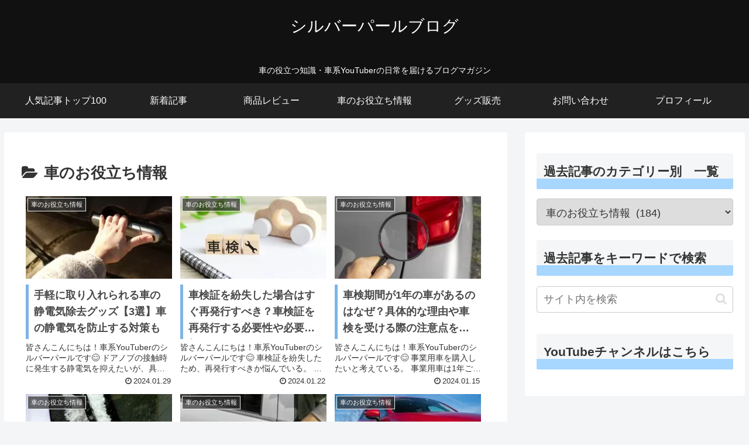

--- FILE ---
content_type: text/html; charset=utf-8
request_url: https://accounts.google.com/o/oauth2/postmessageRelay?parent=https%3A%2F%2Fsilverpearlblog.com&jsh=m%3B%2F_%2Fscs%2Fabc-static%2F_%2Fjs%2Fk%3Dgapi.lb.en.2kN9-TZiXrM.O%2Fd%3D1%2Frs%3DAHpOoo_B4hu0FeWRuWHfxnZ3V0WubwN7Qw%2Fm%3D__features__
body_size: 161
content:
<!DOCTYPE html><html><head><title></title><meta http-equiv="content-type" content="text/html; charset=utf-8"><meta http-equiv="X-UA-Compatible" content="IE=edge"><meta name="viewport" content="width=device-width, initial-scale=1, minimum-scale=1, maximum-scale=1, user-scalable=0"><script src='https://ssl.gstatic.com/accounts/o/2580342461-postmessagerelay.js' nonce="em5TJPhoRWUpdQylHB0DDw"></script></head><body><script type="text/javascript" src="https://apis.google.com/js/rpc:shindig_random.js?onload=init" nonce="em5TJPhoRWUpdQylHB0DDw"></script></body></html>

--- FILE ---
content_type: text/html; charset=utf-8
request_url: https://www.google.com/recaptcha/api2/aframe
body_size: 268
content:
<!DOCTYPE HTML><html><head><meta http-equiv="content-type" content="text/html; charset=UTF-8"></head><body><script nonce="SesB7N3t1Yp4jGVPO03MCA">/** Anti-fraud and anti-abuse applications only. See google.com/recaptcha */ try{var clients={'sodar':'https://pagead2.googlesyndication.com/pagead/sodar?'};window.addEventListener("message",function(a){try{if(a.source===window.parent){var b=JSON.parse(a.data);var c=clients[b['id']];if(c){var d=document.createElement('img');d.src=c+b['params']+'&rc='+(localStorage.getItem("rc::a")?sessionStorage.getItem("rc::b"):"");window.document.body.appendChild(d);sessionStorage.setItem("rc::e",parseInt(sessionStorage.getItem("rc::e")||0)+1);localStorage.setItem("rc::h",'1769075035274');}}}catch(b){}});window.parent.postMessage("_grecaptcha_ready", "*");}catch(b){}</script></body></html>